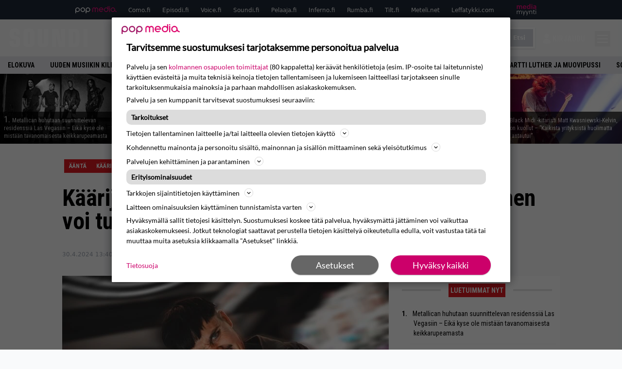

--- FILE ---
content_type: application/javascript; charset=UTF-8
request_url: https://www.soundi.fi/wp-content/themes/popmedia2030/assets/js/gravito.js
body_size: 2937
content:
window.gravitoCMPConfig={
  "settings": {
    "version": "bundle_latest_4",
    "sdkVersion": 2,
    "useGravitoBackend": false,
    "backendUrl": "",
    "catchCMPEvents": true,
    "userIdModule": true,
    "useGCM": true,
    "useACM": true,
    "type": "TCF"
  },
  "core": {
    "cookieName": "TcString",
    "cookieExpiry": 365,
    "syncAfter": 1800,
    "useTopDomain": true,
    "withBackendIntegration": false,
    "syncEvents": [
      "cmpui:closed",
      "layer1:opt-in:all"
    ],
    "settingBtnClassname": "manageSettings",
    "version": 7,
    "purposeOneTreatment": false,
    "languageCode": "fi",
    "publisherCountryCode": "FI",
    "googleTcfId": 755,
    "purposes": [
      {
        "type": "purposes",
        "id": 1
      },
      {
        "type": "stacks",
        "id": 26
      },
      {
        "type": "purposes",
        "id": 10
      }
    ],
    "specialFeatures": [
      1,
      2
    ],
    "specialPurposes": [
      1,
      2
    ],
    "features": [
      1,
      2,
      3
    ],
    "vendors": [
      1,
      8,
      10,
      11,
      12,
      15,
      16,
      18,
      21,
      25,
      30,
      32,
      39,
      40,
      45,
      50,
      52,
      57,
      62,
      63,
      68,
      69,
      70,
      76,
      79,
      82,
      84,
      91,
      93,
      97,
      98,
      102,
      111,
      115,
      122,
      126,
      128,
      129,
      130,
      131,
      132,
      133,
      134,
      140,
      154,
      165,
      190,
      209,
      213,
      217,
      226,
      238,
      241,
      253,
      264,
      276,
      278,
      285,
      290,
      315,
      358,
      373,
      385,
      387,
      394,
      412,
      415,
      434,
      493,
      502,
      565,
      580,
      597,
      610,
      612,
      667,
      684,
      707,
      729,
      755,
      772,
      793,
      812,
      851,
      1029,
      1242,
      160,
      1100,
      887,
      1126,
      1234,
      273
    ],
    "nonTCFVendors": [
      {
        "type": "nonTCFVendors",
        "id": 1,
        "name": "FIAM-kävijämittaus",
        "description": "FIAM-kävijämittauksen selite",
        "isConsentable": true
      },
      {
        "type": "nonTCFVendors",
        "id": 2,
        "name": "Amazon",
        "description": "Amazon markkinointi/adtech palveluiden kuvaus",
        "isConsentable": true
      }
    ],
    "customPurposes": [
      {
        "type": "customPurpose",
        "id": 1,
        "name": "Tietojen keräys",
        "description": "Palvelu voi kerätä tietoja verkkokäyttäytymisestä ja käyttää niitä käyttäjäkokemuksen parantamiseksi.",
        "descriptionLegal": "Palvelu voi kerätä tietoja verkkokäyttäytymisestä ja käyttää niitä käyttäjäkokemuksen parantamiseksi.",
        "isLegitimate": true
      },
      {
        "type": "customPurpose",
        "id": 2,
        "name": "Kohdentaminen",
        "description": "Palvelu voi käyttää keräämiään tietoja sisällön personointiin ja kohdentamiseen.",
        "descriptionLegal": "Palvelu voi käyttää keräämiään tietoja sisällön personointiin ja kohdentamiseen.",
        "isLegitimate": false
      }
    ],
    "publisherRestrictions": [
      {
        "purposeID": 1,
        "restrictionType": "REQUIRE_CONSENT",
        "vendors": [
          6,
          12
        ]
      },
      {
        "purposeID": 1,
        "restrictionType": "REQUIRE_CONSENT",
        "vendors": [
          8
        ]
      },
      {
        "purposeID": 2,
        "restrictionType": "REQUIRE_CONSENT",
        "vendors": [
          8
        ]
      }
    ],
    "legitimateInterestDefaultBehavaior": true,
    "rejectAllCookieExpiry": 365,
    "googleVendors": [
      2337
    ],
    "adsConsentId": [
      1
    ],
    "adsUserDataConsentId": [
      2,
      11
    ],
    "adsPersonalizationConsentId": [
      3,
      4,
      5,
      6
    ],
    "analyticsConsentId": [
      1,
      9,
      10
    ]
  },
  "text": {
    "firstLayer": {
      "title": "Tarvitsemme suostumuksesi tarjotaksemme personoitua palvelua",
      "introductionText": "Palvelu ja sen <span id='partners-link'>kolmannen osapuolen toimittajat</span>  ({VendorsCount} kappaletta) keräävät henkilötietoja (esim. IP-osoite tai laitetunniste) käyttäen evästeitä ja muita teknisiä keinoja tietojen tallentamiseen ja lukemiseen laitteellasi tarjotakseen sinulle tarkoituksenmukaisia mainoksia ja parhaan mahdollisen asiakaskokemuksen.",
      "consentableItemDescription": "Palvelu ja sen kumppanit tarvitsevat suostumuksesi seuraaviin:",
      "legalFooter": "Hyväksymällä sallit tietojesi käsittelyn. Suostumuksesi koskee tätä palvelua, hyväksymättä jättäminen voi vaikuttaa asiakaskokemukseesi. Jotkut teknologiat saattavat perustella tietojen käsittelyä oikeutetulla edulla, voit vastustaa tätä tai muuttaa muita asetuksia klikkaamalla \"Asetukset\" linkkiä.",
      "privacyPolicyUrl": "https://www.popmedia.fi/tietosuojaseloste/",
      "privacyLabel": "Tietosuoja",
      "actions": [
        "Asetukset",
        "Hyväksy kaikki",
        ""
      ]
    },
    "secondLayer": {
      "title": "Suostumusasetukset",
      "introductionText": "Valitse seuraavista toiminnot joille annat suostumuksesi tarjotaksemme personoitua palvelua",
      "tabLabels": [
        "Tarkoitukset ja ominaisuudet",
        "Toimittajat"
      ],
      "copyTCstringTooltip": "Klikkaamalla tästä voit kopioida CMP asetukset leikepöydälle",
      "checkBoxLabels": {
        "consent": "Hyväksy",
        "legitimateInterest": "Oikeutettu etu"
      },
      "actions": [
        "Hyväksy kaikki",
        "Hyväksy valitut",
        "Estä kaikki"
      ],
      "privacyPolicyUrl": "https://www.gravito.net/#privacy-policy",
      "privacyLabel": "Tietosuoja"
    },
    "thirdLayer": {
      "confirmationForUncheck": {
        "heading": "Oletko varma?",
        "paragraphs": [
          "Evästeet ja muut vastaavat tekniset menetelmät ovat tarpeellisia, jotta voimme tarjota sinulle paremman ja henkilökohtaisemman asiakaskokemuksen."
        ]
      },
      "confirmationForAcceptSelected": {
        "heading": "Oletko varma?",
        "paragraphs": [
          "västeet ja muut vastaavat tekniset menetelmät ovat tarpeellisia, jotta voimme tarjota sinulle paremman ja henkilökohtaisemman asiakaskokemuksen.",
          "Ilman evästeitä ja vastaavia menetelmiä käyttökokemuksesi voi olla heikompi."
        ]
      },
      "actions": [
        "Peruuta",
        "Kyllä"
      ]
    },
    "cookieReportLayer": {
      "buttonTitle": "Evästeraportti",
      "heading": "Sivuston käyttämät evästeet",
      "introductionText": "Evästeitä käytetään sivuston teknisiin toimintoihin, käyttökokemuksen optimointiin ja käyttäjien seurantaan. Tämä raportti sisältää tiedot evästeistä joita sivusto käyttää joko teknisiin käyttötarkoituksiin (ennen suostumusta) ja evästeet ovat luonteeltaan pakollisia sivuston toiminnon kannalta, tai evästeitä käytetään suostumuksen jälkeen (käyttäjä hyväksyy kaikki käyttötarkoitukset). Riippuen suostumuksistasi kaikkia listattuja evästeitä ei välttämättä aseteta selaimeesi.",
      "beforeAcceptHeader": "Evästeet ennen suostumusta (pakolliset ja toiminnalliset evästeet)",
      "afterAcceptHeader": "Evästeet suostumushyväksynnän jälkeen",
      "nameHeader": "Nimi",
      "domainHeader": "Domain-nimi",
      "descriptionHeader": "Kuvaus",
      "cookieTypeHeader": "Tyyppi",
      "expiryHeader": "Elinikä",
      "httpOnlyHeader": "Palvelineväste",
      "noCookieDataMessage": "Ei evästeskannauksen tuloksia saatavilla.",
      "noCookieDataBeforeAcceptingMsg": "Evästeitä ei löytynyt ennen suostumushyväksyntää.",
      "noCookieDataAfterAcceptingMsg": "Evästeitä ei löytynyt suostumushyväksynnän jälkeen."
    },
    "commonTerms": {
      "purposes": "Tarkoitukset",
      "consent": "Suostumus",
      "legitimateInterest": "Oikeutettu etu",
      "specialPurposes": "Erityiset tarkoitukset",
      "specialFeatures": "Erityisominaisuudet",
      "features": "Ominaisuudet",
      "policyURl": "Tietosuojasivun osoite",
      "nonTCFVendors": "Toimittajat jotka eivät kuulu IAB:n TCF verkostoon",
      "vendors": "Toimittajat",
      "customPurposes": "Mukautetut tarkoitukset",
      "cookieMaxAge": "Evästeen enimmäisikä (seconds)",
      "disclouserDetails": "Yksityiskohdat",
      "disclouserFetchingError": "Virhe toimittajan lisätietojen noutamisessa",
      "disclouserHeaderIdentifier": "Tunniste",
      "disclouserHeaderDomain": "Verkkotunnus",
      "disclouserHeaderType": "Tyyppi",
      "disclosureHeaderMaxAge": "Max elinikä (s)",
      "disclosureHeaderPurpose": "Tarkoi",
      "cookieRefresh": "Cookie refresh",
      "usesCookies": "Uses cookies",
      "usesNonCookieAccess": "Uses non cookie access",
      "yes": "Yes",
      "no": "No",
      "seconds": "seconds",
      "days": "days",
      "alertMessageForCopiedTcString": "CMP asetukset kopioitu leikepöydälle",
      "legitVendorCount": "Teknologiat, jotka ovat sivuston toiminnalle välttämättömiä",
      "consentVendorCount": "Teknologiat, jotka tarvitsevat lupasi toimiakseen oikein",
      "stdRetention": "Normaali säilyvyys",
      "dataDeclaration": "Tietosuojailmoitus",
      "legIntClaim": "Käsittelyperuste",
      "dataDeclarationNameHeader": "Hyödynnettävä tieto",
      "dataDeclarationIdHeader": "Id",
      "dataDeclarationDescriptionHeader": "Selite",
      "purposeIllustration": "Kuvaus",
      "vendorCountDeclarationText": "{VendorsCount} toimittajaa voi käyttää tätä",
      "retention": "Säilyttäminen",
      "googleVendors": "Google Vendors"
    }
  },
  "languages": {},
  "style": {
    "logoUrl": "https://www.soundi.fi/popmedia-logo.png",
    "primaryColor": "CC006A",
    "secondaryColor": "#666",
    "fonts": [
      {
        "url": "https://fonts.gstatic.com/s/lato/v17/S6uyw4BMUTPHjxAwXjeu.woff2",
        "unicodeRange": "U+0100-024F, U+0259, U+1E00-1EFF, U+2020, U+20A0-20AB, U+20AD-20CF, U+2113, U+2C60-2C7F, U+A720-A7FF;"
      },
      {
        "url": "https://fonts.gstatic.com/s/lato/v17/S6uyw4BMUTPHjx4wXg.woff2",
        "unicodeRange": "U+0000-00FF, U+0131, U+0152-0153, U+02BB-02BC, U+02C6, U+02DA, U+02DC, U+2000-206F, U+2074, U+20AC, U+2122, U+2191, U+2193, U+2212, U+2215, U+FEFF, U+FFFD;"
      }
    ],
    "customCSS": ".gravitoCMP-primaryBtn{background-color:#CC006A !important} .gravitoCMP-tab-button--is-active{background-color:#CC006A !important} .gravitoCMP-checkbox>input[type=checkbox]:checked+.gravitoCMP-custom-checkmark{background-color:#CC006A !important} .gravitoCMP-tagColor{color:#CC006A !important};",
    "consentInputType": "checkbox",
    "useAccordionForPurpose": true,
    "layoutType": "2-tabs",
    "disableConfirmationModal": true,
    "showCopyTcStringButton": true,
    "accessibilityEnabled": false,
    "showScrollBars": false,
    "scrollBarWidth": "10px"
  }
}





